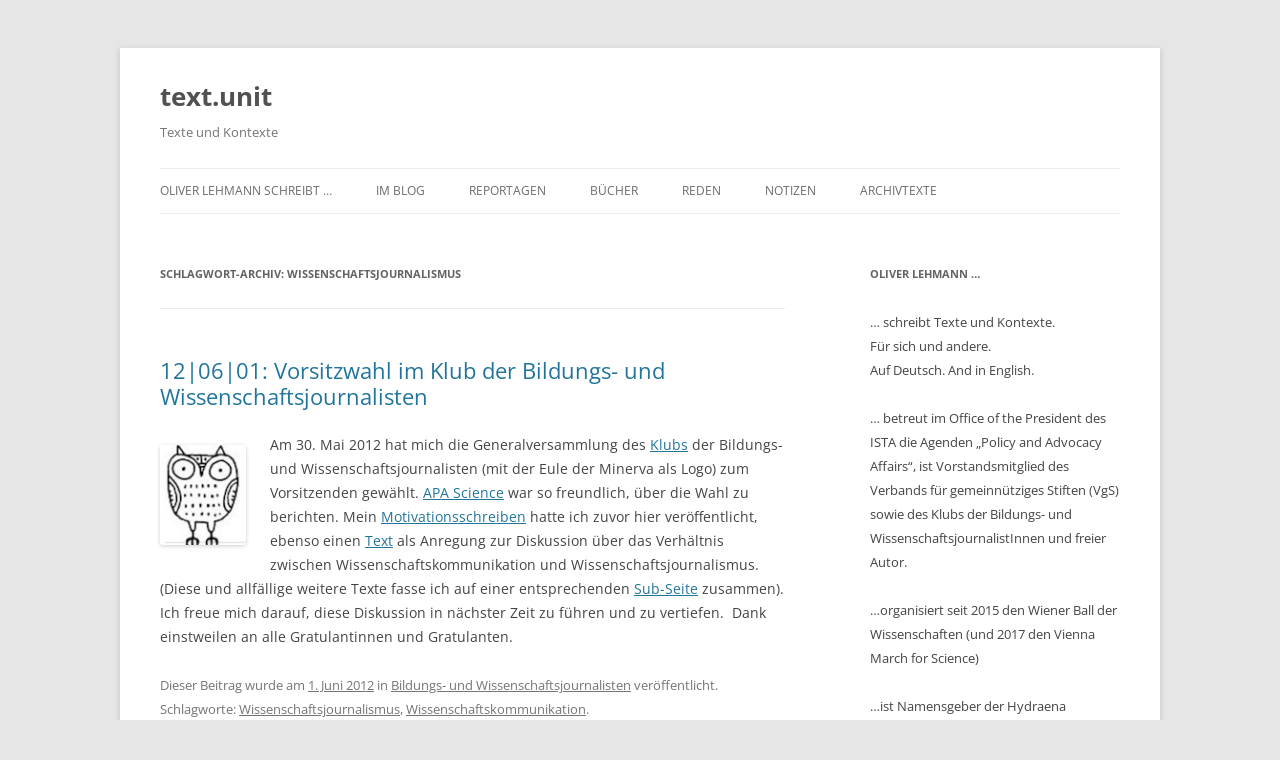

--- FILE ---
content_type: text/html; charset=UTF-8
request_url: http://www.oliverlehmann.at/tag/wissenschaftsjournalismus/
body_size: 50842
content:
<!DOCTYPE html>
<html lang="de">
<head>
<meta charset="UTF-8" />
<meta name="viewport" content="width=device-width, initial-scale=1.0" />
<title>Wissenschaftsjournalismus | text.unit</title>
<link rel="profile" href="https://gmpg.org/xfn/11" />
<link rel="pingback" href="http://www.oliverlehmann.at/xmlrpc.php">

<!-- MapPress Easy Google Maps Version:2.95.3 (https://www.mappresspro.com) -->
<meta name='robots' content='max-image-preview:large' />
<link rel="alternate" type="application/rss+xml" title="text.unit &raquo; Feed" href="http://www.oliverlehmann.at/feed/" />
<link rel="alternate" type="application/rss+xml" title="text.unit &raquo; Kommentar-Feed" href="http://www.oliverlehmann.at/comments/feed/" />
<link rel="alternate" type="application/rss+xml" title="text.unit &raquo; Schlagwort-Feed zu Wissenschaftsjournalismus" href="http://www.oliverlehmann.at/tag/wissenschaftsjournalismus/feed/" />
		<!-- This site uses the Google Analytics by MonsterInsights plugin v9.11.0 - Using Analytics tracking - https://www.monsterinsights.com/ -->
							<script src="//www.googletagmanager.com/gtag/js?id=G-NMD70Y56NG"  data-cfasync="false" data-wpfc-render="false" type="text/javascript" async></script>
			<script data-cfasync="false" data-wpfc-render="false" type="text/javascript">
				var mi_version = '9.11.0';
				var mi_track_user = true;
				var mi_no_track_reason = '';
								var MonsterInsightsDefaultLocations = {"page_location":"http:\/\/www.oliverlehmann.at\/tag\/wissenschaftsjournalismus\/"};
								if ( typeof MonsterInsightsPrivacyGuardFilter === 'function' ) {
					var MonsterInsightsLocations = (typeof MonsterInsightsExcludeQuery === 'object') ? MonsterInsightsPrivacyGuardFilter( MonsterInsightsExcludeQuery ) : MonsterInsightsPrivacyGuardFilter( MonsterInsightsDefaultLocations );
				} else {
					var MonsterInsightsLocations = (typeof MonsterInsightsExcludeQuery === 'object') ? MonsterInsightsExcludeQuery : MonsterInsightsDefaultLocations;
				}

								var disableStrs = [
										'ga-disable-G-NMD70Y56NG',
									];

				/* Function to detect opted out users */
				function __gtagTrackerIsOptedOut() {
					for (var index = 0; index < disableStrs.length; index++) {
						if (document.cookie.indexOf(disableStrs[index] + '=true') > -1) {
							return true;
						}
					}

					return false;
				}

				/* Disable tracking if the opt-out cookie exists. */
				if (__gtagTrackerIsOptedOut()) {
					for (var index = 0; index < disableStrs.length; index++) {
						window[disableStrs[index]] = true;
					}
				}

				/* Opt-out function */
				function __gtagTrackerOptout() {
					for (var index = 0; index < disableStrs.length; index++) {
						document.cookie = disableStrs[index] + '=true; expires=Thu, 31 Dec 2099 23:59:59 UTC; path=/';
						window[disableStrs[index]] = true;
					}
				}

				if ('undefined' === typeof gaOptout) {
					function gaOptout() {
						__gtagTrackerOptout();
					}
				}
								window.dataLayer = window.dataLayer || [];

				window.MonsterInsightsDualTracker = {
					helpers: {},
					trackers: {},
				};
				if (mi_track_user) {
					function __gtagDataLayer() {
						dataLayer.push(arguments);
					}

					function __gtagTracker(type, name, parameters) {
						if (!parameters) {
							parameters = {};
						}

						if (parameters.send_to) {
							__gtagDataLayer.apply(null, arguments);
							return;
						}

						if (type === 'event') {
														parameters.send_to = monsterinsights_frontend.v4_id;
							var hookName = name;
							if (typeof parameters['event_category'] !== 'undefined') {
								hookName = parameters['event_category'] + ':' + name;
							}

							if (typeof MonsterInsightsDualTracker.trackers[hookName] !== 'undefined') {
								MonsterInsightsDualTracker.trackers[hookName](parameters);
							} else {
								__gtagDataLayer('event', name, parameters);
							}
							
						} else {
							__gtagDataLayer.apply(null, arguments);
						}
					}

					__gtagTracker('js', new Date());
					__gtagTracker('set', {
						'developer_id.dZGIzZG': true,
											});
					if ( MonsterInsightsLocations.page_location ) {
						__gtagTracker('set', MonsterInsightsLocations);
					}
										__gtagTracker('config', 'G-NMD70Y56NG', {"forceSSL":"true"} );
										window.gtag = __gtagTracker;										(function () {
						/* https://developers.google.com/analytics/devguides/collection/analyticsjs/ */
						/* ga and __gaTracker compatibility shim. */
						var noopfn = function () {
							return null;
						};
						var newtracker = function () {
							return new Tracker();
						};
						var Tracker = function () {
							return null;
						};
						var p = Tracker.prototype;
						p.get = noopfn;
						p.set = noopfn;
						p.send = function () {
							var args = Array.prototype.slice.call(arguments);
							args.unshift('send');
							__gaTracker.apply(null, args);
						};
						var __gaTracker = function () {
							var len = arguments.length;
							if (len === 0) {
								return;
							}
							var f = arguments[len - 1];
							if (typeof f !== 'object' || f === null || typeof f.hitCallback !== 'function') {
								if ('send' === arguments[0]) {
									var hitConverted, hitObject = false, action;
									if ('event' === arguments[1]) {
										if ('undefined' !== typeof arguments[3]) {
											hitObject = {
												'eventAction': arguments[3],
												'eventCategory': arguments[2],
												'eventLabel': arguments[4],
												'value': arguments[5] ? arguments[5] : 1,
											}
										}
									}
									if ('pageview' === arguments[1]) {
										if ('undefined' !== typeof arguments[2]) {
											hitObject = {
												'eventAction': 'page_view',
												'page_path': arguments[2],
											}
										}
									}
									if (typeof arguments[2] === 'object') {
										hitObject = arguments[2];
									}
									if (typeof arguments[5] === 'object') {
										Object.assign(hitObject, arguments[5]);
									}
									if ('undefined' !== typeof arguments[1].hitType) {
										hitObject = arguments[1];
										if ('pageview' === hitObject.hitType) {
											hitObject.eventAction = 'page_view';
										}
									}
									if (hitObject) {
										action = 'timing' === arguments[1].hitType ? 'timing_complete' : hitObject.eventAction;
										hitConverted = mapArgs(hitObject);
										__gtagTracker('event', action, hitConverted);
									}
								}
								return;
							}

							function mapArgs(args) {
								var arg, hit = {};
								var gaMap = {
									'eventCategory': 'event_category',
									'eventAction': 'event_action',
									'eventLabel': 'event_label',
									'eventValue': 'event_value',
									'nonInteraction': 'non_interaction',
									'timingCategory': 'event_category',
									'timingVar': 'name',
									'timingValue': 'value',
									'timingLabel': 'event_label',
									'page': 'page_path',
									'location': 'page_location',
									'title': 'page_title',
									'referrer' : 'page_referrer',
								};
								for (arg in args) {
																		if (!(!args.hasOwnProperty(arg) || !gaMap.hasOwnProperty(arg))) {
										hit[gaMap[arg]] = args[arg];
									} else {
										hit[arg] = args[arg];
									}
								}
								return hit;
							}

							try {
								f.hitCallback();
							} catch (ex) {
							}
						};
						__gaTracker.create = newtracker;
						__gaTracker.getByName = newtracker;
						__gaTracker.getAll = function () {
							return [];
						};
						__gaTracker.remove = noopfn;
						__gaTracker.loaded = true;
						window['__gaTracker'] = __gaTracker;
					})();
									} else {
										console.log("");
					(function () {
						function __gtagTracker() {
							return null;
						}

						window['__gtagTracker'] = __gtagTracker;
						window['gtag'] = __gtagTracker;
					})();
									}
			</script>
							<!-- / Google Analytics by MonsterInsights -->
		<style id='wp-img-auto-sizes-contain-inline-css' type='text/css'>
img:is([sizes=auto i],[sizes^="auto," i]){contain-intrinsic-size:3000px 1500px}
/*# sourceURL=wp-img-auto-sizes-contain-inline-css */
</style>
<style id='wp-emoji-styles-inline-css' type='text/css'>

	img.wp-smiley, img.emoji {
		display: inline !important;
		border: none !important;
		box-shadow: none !important;
		height: 1em !important;
		width: 1em !important;
		margin: 0 0.07em !important;
		vertical-align: -0.1em !important;
		background: none !important;
		padding: 0 !important;
	}
/*# sourceURL=wp-emoji-styles-inline-css */
</style>
<link rel='stylesheet' id='wp-block-library-css' href='http://www.oliverlehmann.at/wp-includes/css/dist/block-library/style.min.css?ver=6.9' type='text/css' media='all' />
<style id='global-styles-inline-css' type='text/css'>
:root{--wp--preset--aspect-ratio--square: 1;--wp--preset--aspect-ratio--4-3: 4/3;--wp--preset--aspect-ratio--3-4: 3/4;--wp--preset--aspect-ratio--3-2: 3/2;--wp--preset--aspect-ratio--2-3: 2/3;--wp--preset--aspect-ratio--16-9: 16/9;--wp--preset--aspect-ratio--9-16: 9/16;--wp--preset--color--black: #000000;--wp--preset--color--cyan-bluish-gray: #abb8c3;--wp--preset--color--white: #fff;--wp--preset--color--pale-pink: #f78da7;--wp--preset--color--vivid-red: #cf2e2e;--wp--preset--color--luminous-vivid-orange: #ff6900;--wp--preset--color--luminous-vivid-amber: #fcb900;--wp--preset--color--light-green-cyan: #7bdcb5;--wp--preset--color--vivid-green-cyan: #00d084;--wp--preset--color--pale-cyan-blue: #8ed1fc;--wp--preset--color--vivid-cyan-blue: #0693e3;--wp--preset--color--vivid-purple: #9b51e0;--wp--preset--color--blue: #21759b;--wp--preset--color--dark-gray: #444;--wp--preset--color--medium-gray: #9f9f9f;--wp--preset--color--light-gray: #e6e6e6;--wp--preset--gradient--vivid-cyan-blue-to-vivid-purple: linear-gradient(135deg,rgb(6,147,227) 0%,rgb(155,81,224) 100%);--wp--preset--gradient--light-green-cyan-to-vivid-green-cyan: linear-gradient(135deg,rgb(122,220,180) 0%,rgb(0,208,130) 100%);--wp--preset--gradient--luminous-vivid-amber-to-luminous-vivid-orange: linear-gradient(135deg,rgb(252,185,0) 0%,rgb(255,105,0) 100%);--wp--preset--gradient--luminous-vivid-orange-to-vivid-red: linear-gradient(135deg,rgb(255,105,0) 0%,rgb(207,46,46) 100%);--wp--preset--gradient--very-light-gray-to-cyan-bluish-gray: linear-gradient(135deg,rgb(238,238,238) 0%,rgb(169,184,195) 100%);--wp--preset--gradient--cool-to-warm-spectrum: linear-gradient(135deg,rgb(74,234,220) 0%,rgb(151,120,209) 20%,rgb(207,42,186) 40%,rgb(238,44,130) 60%,rgb(251,105,98) 80%,rgb(254,248,76) 100%);--wp--preset--gradient--blush-light-purple: linear-gradient(135deg,rgb(255,206,236) 0%,rgb(152,150,240) 100%);--wp--preset--gradient--blush-bordeaux: linear-gradient(135deg,rgb(254,205,165) 0%,rgb(254,45,45) 50%,rgb(107,0,62) 100%);--wp--preset--gradient--luminous-dusk: linear-gradient(135deg,rgb(255,203,112) 0%,rgb(199,81,192) 50%,rgb(65,88,208) 100%);--wp--preset--gradient--pale-ocean: linear-gradient(135deg,rgb(255,245,203) 0%,rgb(182,227,212) 50%,rgb(51,167,181) 100%);--wp--preset--gradient--electric-grass: linear-gradient(135deg,rgb(202,248,128) 0%,rgb(113,206,126) 100%);--wp--preset--gradient--midnight: linear-gradient(135deg,rgb(2,3,129) 0%,rgb(40,116,252) 100%);--wp--preset--font-size--small: 13px;--wp--preset--font-size--medium: 20px;--wp--preset--font-size--large: 36px;--wp--preset--font-size--x-large: 42px;--wp--preset--spacing--20: 0.44rem;--wp--preset--spacing--30: 0.67rem;--wp--preset--spacing--40: 1rem;--wp--preset--spacing--50: 1.5rem;--wp--preset--spacing--60: 2.25rem;--wp--preset--spacing--70: 3.38rem;--wp--preset--spacing--80: 5.06rem;--wp--preset--shadow--natural: 6px 6px 9px rgba(0, 0, 0, 0.2);--wp--preset--shadow--deep: 12px 12px 50px rgba(0, 0, 0, 0.4);--wp--preset--shadow--sharp: 6px 6px 0px rgba(0, 0, 0, 0.2);--wp--preset--shadow--outlined: 6px 6px 0px -3px rgb(255, 255, 255), 6px 6px rgb(0, 0, 0);--wp--preset--shadow--crisp: 6px 6px 0px rgb(0, 0, 0);}:where(.is-layout-flex){gap: 0.5em;}:where(.is-layout-grid){gap: 0.5em;}body .is-layout-flex{display: flex;}.is-layout-flex{flex-wrap: wrap;align-items: center;}.is-layout-flex > :is(*, div){margin: 0;}body .is-layout-grid{display: grid;}.is-layout-grid > :is(*, div){margin: 0;}:where(.wp-block-columns.is-layout-flex){gap: 2em;}:where(.wp-block-columns.is-layout-grid){gap: 2em;}:where(.wp-block-post-template.is-layout-flex){gap: 1.25em;}:where(.wp-block-post-template.is-layout-grid){gap: 1.25em;}.has-black-color{color: var(--wp--preset--color--black) !important;}.has-cyan-bluish-gray-color{color: var(--wp--preset--color--cyan-bluish-gray) !important;}.has-white-color{color: var(--wp--preset--color--white) !important;}.has-pale-pink-color{color: var(--wp--preset--color--pale-pink) !important;}.has-vivid-red-color{color: var(--wp--preset--color--vivid-red) !important;}.has-luminous-vivid-orange-color{color: var(--wp--preset--color--luminous-vivid-orange) !important;}.has-luminous-vivid-amber-color{color: var(--wp--preset--color--luminous-vivid-amber) !important;}.has-light-green-cyan-color{color: var(--wp--preset--color--light-green-cyan) !important;}.has-vivid-green-cyan-color{color: var(--wp--preset--color--vivid-green-cyan) !important;}.has-pale-cyan-blue-color{color: var(--wp--preset--color--pale-cyan-blue) !important;}.has-vivid-cyan-blue-color{color: var(--wp--preset--color--vivid-cyan-blue) !important;}.has-vivid-purple-color{color: var(--wp--preset--color--vivid-purple) !important;}.has-black-background-color{background-color: var(--wp--preset--color--black) !important;}.has-cyan-bluish-gray-background-color{background-color: var(--wp--preset--color--cyan-bluish-gray) !important;}.has-white-background-color{background-color: var(--wp--preset--color--white) !important;}.has-pale-pink-background-color{background-color: var(--wp--preset--color--pale-pink) !important;}.has-vivid-red-background-color{background-color: var(--wp--preset--color--vivid-red) !important;}.has-luminous-vivid-orange-background-color{background-color: var(--wp--preset--color--luminous-vivid-orange) !important;}.has-luminous-vivid-amber-background-color{background-color: var(--wp--preset--color--luminous-vivid-amber) !important;}.has-light-green-cyan-background-color{background-color: var(--wp--preset--color--light-green-cyan) !important;}.has-vivid-green-cyan-background-color{background-color: var(--wp--preset--color--vivid-green-cyan) !important;}.has-pale-cyan-blue-background-color{background-color: var(--wp--preset--color--pale-cyan-blue) !important;}.has-vivid-cyan-blue-background-color{background-color: var(--wp--preset--color--vivid-cyan-blue) !important;}.has-vivid-purple-background-color{background-color: var(--wp--preset--color--vivid-purple) !important;}.has-black-border-color{border-color: var(--wp--preset--color--black) !important;}.has-cyan-bluish-gray-border-color{border-color: var(--wp--preset--color--cyan-bluish-gray) !important;}.has-white-border-color{border-color: var(--wp--preset--color--white) !important;}.has-pale-pink-border-color{border-color: var(--wp--preset--color--pale-pink) !important;}.has-vivid-red-border-color{border-color: var(--wp--preset--color--vivid-red) !important;}.has-luminous-vivid-orange-border-color{border-color: var(--wp--preset--color--luminous-vivid-orange) !important;}.has-luminous-vivid-amber-border-color{border-color: var(--wp--preset--color--luminous-vivid-amber) !important;}.has-light-green-cyan-border-color{border-color: var(--wp--preset--color--light-green-cyan) !important;}.has-vivid-green-cyan-border-color{border-color: var(--wp--preset--color--vivid-green-cyan) !important;}.has-pale-cyan-blue-border-color{border-color: var(--wp--preset--color--pale-cyan-blue) !important;}.has-vivid-cyan-blue-border-color{border-color: var(--wp--preset--color--vivid-cyan-blue) !important;}.has-vivid-purple-border-color{border-color: var(--wp--preset--color--vivid-purple) !important;}.has-vivid-cyan-blue-to-vivid-purple-gradient-background{background: var(--wp--preset--gradient--vivid-cyan-blue-to-vivid-purple) !important;}.has-light-green-cyan-to-vivid-green-cyan-gradient-background{background: var(--wp--preset--gradient--light-green-cyan-to-vivid-green-cyan) !important;}.has-luminous-vivid-amber-to-luminous-vivid-orange-gradient-background{background: var(--wp--preset--gradient--luminous-vivid-amber-to-luminous-vivid-orange) !important;}.has-luminous-vivid-orange-to-vivid-red-gradient-background{background: var(--wp--preset--gradient--luminous-vivid-orange-to-vivid-red) !important;}.has-very-light-gray-to-cyan-bluish-gray-gradient-background{background: var(--wp--preset--gradient--very-light-gray-to-cyan-bluish-gray) !important;}.has-cool-to-warm-spectrum-gradient-background{background: var(--wp--preset--gradient--cool-to-warm-spectrum) !important;}.has-blush-light-purple-gradient-background{background: var(--wp--preset--gradient--blush-light-purple) !important;}.has-blush-bordeaux-gradient-background{background: var(--wp--preset--gradient--blush-bordeaux) !important;}.has-luminous-dusk-gradient-background{background: var(--wp--preset--gradient--luminous-dusk) !important;}.has-pale-ocean-gradient-background{background: var(--wp--preset--gradient--pale-ocean) !important;}.has-electric-grass-gradient-background{background: var(--wp--preset--gradient--electric-grass) !important;}.has-midnight-gradient-background{background: var(--wp--preset--gradient--midnight) !important;}.has-small-font-size{font-size: var(--wp--preset--font-size--small) !important;}.has-medium-font-size{font-size: var(--wp--preset--font-size--medium) !important;}.has-large-font-size{font-size: var(--wp--preset--font-size--large) !important;}.has-x-large-font-size{font-size: var(--wp--preset--font-size--x-large) !important;}
/*# sourceURL=global-styles-inline-css */
</style>

<style id='classic-theme-styles-inline-css' type='text/css'>
/*! This file is auto-generated */
.wp-block-button__link{color:#fff;background-color:#32373c;border-radius:9999px;box-shadow:none;text-decoration:none;padding:calc(.667em + 2px) calc(1.333em + 2px);font-size:1.125em}.wp-block-file__button{background:#32373c;color:#fff;text-decoration:none}
/*# sourceURL=/wp-includes/css/classic-themes.min.css */
</style>
<link rel='stylesheet' id='mappress-leaflet-css' href='http://www.oliverlehmann.at/wp-content/plugins/mappress-google-maps-for-wordpress/lib/leaflet/leaflet.css?ver=1.7.1' type='text/css' media='all' />
<link rel='stylesheet' id='mappress-css' href='http://www.oliverlehmann.at/wp-content/plugins/mappress-google-maps-for-wordpress/css/mappress.css?ver=2.95.3' type='text/css' media='all' />
<link rel='stylesheet' id='bwg_fonts-css' href='http://www.oliverlehmann.at/wp-content/plugins/photo-gallery/css/bwg-fonts/fonts.css?ver=0.0.1' type='text/css' media='all' />
<link rel='stylesheet' id='sumoselect-css' href='http://www.oliverlehmann.at/wp-content/plugins/photo-gallery/css/sumoselect.min.css?ver=3.4.6' type='text/css' media='all' />
<link rel='stylesheet' id='mCustomScrollbar-css' href='http://www.oliverlehmann.at/wp-content/plugins/photo-gallery/css/jquery.mCustomScrollbar.min.css?ver=3.1.5' type='text/css' media='all' />
<link rel='stylesheet' id='bwg_googlefonts-css' href='https://fonts.googleapis.com/css?family=Ubuntu&#038;subset=greek,latin,greek-ext,vietnamese,cyrillic-ext,latin-ext,cyrillic' type='text/css' media='all' />
<link rel='stylesheet' id='bwg_frontend-css' href='http://www.oliverlehmann.at/wp-content/plugins/photo-gallery/css/styles.min.css?ver=1.8.35' type='text/css' media='all' />
<link rel='stylesheet' id='twentytwelve-fonts-css' href='http://www.oliverlehmann.at/wp-content/themes/twentytwelve/fonts/font-open-sans.css?ver=20230328' type='text/css' media='all' />
<link rel='stylesheet' id='twentytwelve-style-css' href='http://www.oliverlehmann.at/wp-content/themes/twentytwelve/style.css?ver=20251202' type='text/css' media='all' />
<link rel='stylesheet' id='twentytwelve-block-style-css' href='http://www.oliverlehmann.at/wp-content/themes/twentytwelve/css/blocks.css?ver=20251031' type='text/css' media='all' />
<script type="text/javascript" src="http://www.oliverlehmann.at/wp-content/plugins/google-analytics-for-wordpress/assets/js/frontend-gtag.min.js?ver=9.11.0" id="monsterinsights-frontend-script-js" async="async" data-wp-strategy="async"></script>
<script data-cfasync="false" data-wpfc-render="false" type="text/javascript" id='monsterinsights-frontend-script-js-extra'>/* <![CDATA[ */
var monsterinsights_frontend = {"js_events_tracking":"true","download_extensions":"doc,pdf,ppt,zip,xls,docx,pptx,xlsx","inbound_paths":"[]","home_url":"http:\/\/www.oliverlehmann.at","hash_tracking":"false","v4_id":"G-NMD70Y56NG"};/* ]]> */
</script>
<script type="text/javascript" src="http://www.oliverlehmann.at/wp-includes/js/jquery/jquery.min.js?ver=3.7.1" id="jquery-core-js"></script>
<script type="text/javascript" src="http://www.oliverlehmann.at/wp-includes/js/jquery/jquery-migrate.min.js?ver=3.4.1" id="jquery-migrate-js"></script>
<script type="text/javascript" src="http://www.oliverlehmann.at/wp-content/plugins/photo-gallery/js/jquery.sumoselect.min.js?ver=3.4.6" id="sumoselect-js"></script>
<script type="text/javascript" src="http://www.oliverlehmann.at/wp-content/plugins/photo-gallery/js/tocca.min.js?ver=2.0.9" id="bwg_mobile-js"></script>
<script type="text/javascript" src="http://www.oliverlehmann.at/wp-content/plugins/photo-gallery/js/jquery.mCustomScrollbar.concat.min.js?ver=3.1.5" id="mCustomScrollbar-js"></script>
<script type="text/javascript" src="http://www.oliverlehmann.at/wp-content/plugins/photo-gallery/js/jquery.fullscreen.min.js?ver=0.6.0" id="jquery-fullscreen-js"></script>
<script type="text/javascript" id="bwg_frontend-js-extra">
/* <![CDATA[ */
var bwg_objectsL10n = {"bwg_field_required":"Feld ist erforderlich.","bwg_mail_validation":"Dies ist keine g\u00fcltige E-Mail-Adresse.","bwg_search_result":"Es gibt keine Bilder, die deiner Suche entsprechen.","bwg_select_tag":"Select Tag","bwg_order_by":"Order By","bwg_search":"Suchen","bwg_show_ecommerce":"Show Ecommerce","bwg_hide_ecommerce":"Hide Ecommerce","bwg_show_comments":"Kommentare anzeigen","bwg_hide_comments":"Kommentare ausblenden","bwg_restore":"Wiederherstellen","bwg_maximize":"Maximieren","bwg_fullscreen":"Vollbild","bwg_exit_fullscreen":"Vollbild verlassen","bwg_search_tag":"SEARCH...","bwg_tag_no_match":"No tags found","bwg_all_tags_selected":"All tags selected","bwg_tags_selected":"tags selected","play":"Wiedergeben","pause":"Pause","is_pro":"","bwg_play":"Wiedergeben","bwg_pause":"Pause","bwg_hide_info":"Info ausblenden","bwg_show_info":"Info anzeigen","bwg_hide_rating":"Hide rating","bwg_show_rating":"Show rating","ok":"Ok","cancel":"Cancel","select_all":"Select all","lazy_load":"0","lazy_loader":"http://www.oliverlehmann.at/wp-content/plugins/photo-gallery/images/ajax_loader.png","front_ajax":"0","bwg_tag_see_all":"see all tags","bwg_tag_see_less":"see less tags"};
//# sourceURL=bwg_frontend-js-extra
/* ]]> */
</script>
<script type="text/javascript" src="http://www.oliverlehmann.at/wp-content/plugins/photo-gallery/js/scripts.min.js?ver=1.8.35" id="bwg_frontend-js"></script>
<script type="text/javascript" src="http://www.oliverlehmann.at/wp-content/themes/twentytwelve/js/navigation.js?ver=20250303" id="twentytwelve-navigation-js" defer="defer" data-wp-strategy="defer"></script>
<link rel="https://api.w.org/" href="http://www.oliverlehmann.at/wp-json/" /><link rel="alternate" title="JSON" type="application/json" href="http://www.oliverlehmann.at/wp-json/wp/v2/tags/93" /><link rel="EditURI" type="application/rsd+xml" title="RSD" href="http://www.oliverlehmann.at/xmlrpc.php?rsd" />
<meta name="generator" content="WordPress 6.9" />
</head>

<body class="archive tag tag-wissenschaftsjournalismus tag-93 wp-embed-responsive wp-theme-twentytwelve custom-font-enabled single-author">
<div id="page" class="hfeed site">
	<a class="screen-reader-text skip-link" href="#content">Zum Inhalt springen</a>
	<header id="masthead" class="site-header">
		<hgroup>
							<h1 class="site-title"><a href="http://www.oliverlehmann.at/" rel="home" >text.unit</a></h1>
								<h2 class="site-description">Texte und Kontexte</h2>
					</hgroup>

		<nav id="site-navigation" class="main-navigation">
			<button class="menu-toggle">Menü</button>
			<div class="menu-text-unit-container"><ul id="menu-text-unit" class="nav-menu"><li id="menu-item-61" class="menu-item menu-item-type-post_type menu-item-object-page menu-item-home menu-item-61"><a href="http://www.oliverlehmann.at/">Oliver Lehmann schreibt …</a></li>
<li id="menu-item-546" class="menu-item menu-item-type-post_type menu-item-object-page current_page_parent menu-item-546"><a href="http://www.oliverlehmann.at/der-blog/">im Blog</a></li>
<li id="menu-item-64" class="menu-item menu-item-type-post_type menu-item-object-page menu-item-64"><a href="http://www.oliverlehmann.at/reportagen/">Reportagen</a></li>
<li id="menu-item-76" class="menu-item menu-item-type-post_type menu-item-object-page menu-item-76"><a href="http://www.oliverlehmann.at/bucher/">Bücher</a></li>
<li id="menu-item-88" class="menu-item menu-item-type-post_type menu-item-object-page menu-item-88"><a href="http://www.oliverlehmann.at/moderationen/">Reden</a></li>
<li id="menu-item-92" class="menu-item menu-item-type-post_type menu-item-object-page menu-item-has-children menu-item-92"><a href="http://www.oliverlehmann.at/notizen/">Notizen</a>
<ul class="sub-menu">
	<li id="menu-item-6111" class="menu-item menu-item-type-post_type menu-item-object-page menu-item-6111"><a href="http://www.oliverlehmann.at/notizen/klappentext-biographie/">Klappentext: Biographie</a></li>
	<li id="menu-item-6112" class="menu-item menu-item-type-post_type menu-item-object-page menu-item-6112"><a href="http://www.oliverlehmann.at/notizen/blurb-cv/">Blurb: CV</a></li>
	<li id="menu-item-6140" class="menu-item menu-item-type-post_type menu-item-object-page menu-item-6140"><a href="http://www.oliverlehmann.at/portraets/">Porträts</a></li>
	<li id="menu-item-6113" class="menu-item menu-item-type-post_type menu-item-object-page menu-item-6113"><a href="http://www.oliverlehmann.at/notizen/music/">Music</a></li>
</ul>
</li>
<li id="menu-item-925" class="menu-item menu-item-type-post_type menu-item-object-page menu-item-925"><a href="http://www.oliverlehmann.at/archivtexte/">Archivtexte</a></li>
</ul></div>		</nav><!-- #site-navigation -->

			</header><!-- #masthead -->

	<div id="main" class="wrapper">

	<section id="primary" class="site-content">
		<div id="content" role="main">

					<header class="archive-header">
				<h1 class="archive-title">
				Schlagwort-Archiv: <span>Wissenschaftsjournalismus</span>				</h1>

						</header><!-- .archive-header -->

			
	<article id="post-1651" class="post-1651 post type-post status-publish format-standard hentry category-klub-der-bildungs-und-wissenschaftsjournalisten tag-wissenschaftsjournalismus tag-wissenschaftskommunikation">
				<header class="entry-header">
			
						<h1 class="entry-title">
				<a href="http://www.oliverlehmann.at/2012/06/120601-vorsitzwahl-im-klub-der-bildungs-und-wissenschaftsjournalisten/" rel="bookmark">12|06|01: Vorsitzwahl im Klub der Bildungs- und Wissenschaftsjournalisten</a>
			</h1>
								</header><!-- .entry-header -->

				<div class="entry-content">
			<p><a href="http://www.oliverlehmann.at/wp-content/uploads/2012/06/WissKlubEule.jpg"><img decoding="async" class="alignleft  wp-image-1654" title="WissKlubEule" src="http://www.oliverlehmann.at/wp-content/uploads/2012/06/WissKlubEule.jpg" alt="" width="86" height="101" /></a>Am 30. Mai 2012 hat mich die Generalversammlung des <a href="http://www.wissenschaftsjournalisten.at/" target="_blank">Klubs</a> der Bildungs- und Wissenschaftsjournalisten (mit der Eule der Minerva als Logo) zum Vorsitzenden gewählt. <a href="http://science.apa.at/ApaScience/kultur_und_gesellschaft/detail?ch=weitere&amp;key=SCI_20120531_SCI3935135168074040">APA Science</a> war so freundlich, über die Wahl zu berichten. Mein <a title="12|05|24: Warum ich kandidiere" href="http://www.oliverlehmann.at/notizen/120524-warum-ich-kandidiere/">Motivationsschreiben</a> hatte ich zuvor hier veröffentlicht, ebenso einen <a title="12|05|25: Fairness, Offenheit, Achtung" href="http://www.oliverlehmann.at/notizen/fairness-offenheit-achtung/">Text</a> als Anregung zur Diskussion über das Verhältnis zwischen Wissenschaftskommunikation und Wissenschaftsjournalismus. (Diese und allfällige weitere Texte fasse ich auf einer entsprechenden <a title="Klub der Bildungs- und Wissenschaftsjournalisten" href="http://www.oliverlehmann.at/notizen/klub-der-bildungs-und-wissenschaftsjournalisten/">Sub-Seite</a> zusammen). Ich freue mich darauf, diese Diskussion in nächster Zeit zu führen und zu vertiefen.  Dank einstweilen an alle Gratulantinnen und Gratulanten.</p>
					</div><!-- .entry-content -->
		
		<footer class="entry-meta">
			Dieser Beitrag wurde am <a href="http://www.oliverlehmann.at/2012/06/120601-vorsitzwahl-im-klub-der-bildungs-und-wissenschaftsjournalisten/" title="14:28" rel="bookmark"><time class="entry-date" datetime="2012-06-01T14:28:36+02:00">1. Juni 2012</time></a><span class="by-author"> von <span class="author vcard"><a class="url fn n" href="http://www.oliverlehmann.at/author/admin/" title="Alle Beiträge von OL anzeigen" rel="author">OL</a></span></span> in <a href="http://www.oliverlehmann.at/category/klub-der-bildungs-und-wissenschaftsjournalisten/" rel="category tag">Bildungs- und Wissenschaftsjournalisten</a> veröffentlicht. Schlagworte: <a href="http://www.oliverlehmann.at/tag/wissenschaftsjournalismus/" rel="tag">Wissenschaftsjournalismus</a>, <a href="http://www.oliverlehmann.at/tag/wissenschaftskommunikation/" rel="tag">Wissenschaftskommunikation</a>.								</footer><!-- .entry-meta -->
	</article><!-- #post -->

		
		</div><!-- #content -->
	</section><!-- #primary -->


			<div id="secondary" class="widget-area" role="complementary">
			<aside id="text-4" class="widget widget_text"><h3 class="widget-title">Oliver Lehmann …</h3>			<div class="textwidget"><p>… schreibt Texte und Kontexte.<br />
Für sich und andere.<br />
Auf Deutsch. And in English.</p>
<p>… betreut im Office of the President des ISTA die Agenden &#8222;Policy and Advocacy Affairs&#8220;, ist Vorstandsmitglied des Verbands für gemeinnütziges Stiften (VgS) sowie des Klubs der Bildungs- und WissenschaftsjournalistInnen und freier Autor.</p>
<p>&#8230;organisiert seit 2015 den Wiener Ball der Wissenschaften (und 2017 den Vienna March for Science)</p>
<p>…ist Namensgeber der Hydraena oliverlehmanni, einem Zwergwasserkäfer mit Vorkommen in der Provinz Fujian (China)</p>
</div>
		</aside><aside id="text-3" class="widget widget_text"><h3 class="widget-title">Kontakt | contact</h3>			<div class="textwidget"><p>Mail: text.unit@oliverlehmann.at</p>
</div>
		</aside><aside id="search-2" class="widget widget_search"><form role="search" method="get" id="searchform" class="searchform" action="http://www.oliverlehmann.at/">
				<div>
					<label class="screen-reader-text" for="s">Suche nach:</label>
					<input type="text" value="" name="s" id="s" />
					<input type="submit" id="searchsubmit" value="Suchen" />
				</div>
			</form></aside><aside id="linkcat-2" class="widget widget_links"><h3 class="widget-title">Blogroll</h3>
	<ul class='xoxo blogroll'>
<li><a href="http://www.ista.ac.at" title="Institute of Science and Technology Austria" target="_blank">ISTA</a></li>
<li><a href="http://www.wissenschaftsjournalisten.at">Klub der Bildungs- und WissenschaftsjournalistInnen</a></li>
<li><a href="https://www.stiften.at/der-verband/">Verband für gemeinnütziges Stiften (VgS)</a></li>
<li><a href="http://www.wissenschaftsball.at">Wiener Ball der Wissenschaften</a></li>

	</ul>
</aside>

		<aside id="recent-posts-2" class="widget widget_recent_entries">
		<h3 class="widget-title">Letzte Artikel | recent articles</h3>
		<ul>
											<li>
					<a href="http://www.oliverlehmann.at/2026/02/260124-was-uns-major-tom-zu-sagen-hat/">26|01|24: Was uns Major Tom zu sagen hat</a>
									</li>
											<li>
					<a href="http://www.oliverlehmann.at/2026/02/lecscicom-26/">26|01|23: Ist mehr Kommunikation unbedingt besser?</a>
									</li>
											<li>
					<a href="http://www.oliverlehmann.at/2025/11/carols-2025/">25|11|07: Other X-Mas Carols 2025</a>
									</li>
											<li>
					<a href="http://www.oliverlehmann.at/2025/10/250907-die-transhumanz/">25|09|07: Die Transhumanz</a>
									</li>
											<li>
					<a href="http://www.oliverlehmann.at/2025/08/250831-der-bildermacher/">25|08|31: Der Bildermacher</a>
									</li>
					</ul>

		</aside><aside id="categories-2" class="widget widget_categories"><h3 class="widget-title">Kategorien | categories</h3><form action="http://www.oliverlehmann.at" method="get"><label class="screen-reader-text" for="cat">Kategorien | categories</label><select  name='cat' id='cat' class='postform'>
	<option value='-1'>Kategorie auswählen</option>
	<option class="level-0" value="70">Academia</option>
	<option class="level-0" value="1">Allgemein | miscellaneous</option>
	<option class="level-0" value="48">Archiv | archive</option>
	<option class="level-0" value="37">Audio / Video</option>
	<option class="level-0" value="92">Bildungs- und Wissenschaftsjournalisten</option>
	<option class="level-0" value="19">Bücher | books</option>
	<option class="level-0" value="20">English</option>
	<option class="level-0" value="35">Karten | maps</option>
	<option class="level-0" value="126">Lesenswerte Sätze | Worthy quotes</option>
	<option class="level-0" value="172">Mixed tape</option>
	<option class="level-0" value="11">Moderator | presenter</option>
	<option class="level-0" value="12">Notizen | notes</option>
	<option class="level-0" value="9">Reportagen | articles</option>
	<option class="level-0" value="10">Rezensionen | reviews</option>
	<option class="level-0" value="13">Universum Magazin</option>
	<option class="level-0" value="183">Wissenschaftsball</option>
	<option class="level-0" value="136">Wissenschaftskommunikation | science com</option>
</select>
</form><script type="text/javascript">
/* <![CDATA[ */

( ( dropdownId ) => {
	const dropdown = document.getElementById( dropdownId );
	function onSelectChange() {
		setTimeout( () => {
			if ( 'escape' === dropdown.dataset.lastkey ) {
				return;
			}
			if ( dropdown.value && parseInt( dropdown.value ) > 0 && dropdown instanceof HTMLSelectElement ) {
				dropdown.parentElement.submit();
			}
		}, 250 );
	}
	function onKeyUp( event ) {
		if ( 'Escape' === event.key ) {
			dropdown.dataset.lastkey = 'escape';
		} else {
			delete dropdown.dataset.lastkey;
		}
	}
	function onClick() {
		delete dropdown.dataset.lastkey;
	}
	dropdown.addEventListener( 'keyup', onKeyUp );
	dropdown.addEventListener( 'click', onClick );
	dropdown.addEventListener( 'change', onSelectChange );
})( "cat" );

//# sourceURL=WP_Widget_Categories%3A%3Awidget
/* ]]> */
</script>
</aside><aside id="archives-2" class="widget widget_archive"><h3 class="widget-title">Archiv | archive</h3>		<label class="screen-reader-text" for="archives-dropdown-2">Archiv | archive</label>
		<select id="archives-dropdown-2" name="archive-dropdown">
			
			<option value="">Monat auswählen</option>
				<option value='http://www.oliverlehmann.at/2026/02/'> Februar 2026 </option>
	<option value='http://www.oliverlehmann.at/2025/11/'> November 2025 </option>
	<option value='http://www.oliverlehmann.at/2025/10/'> Oktober 2025 </option>
	<option value='http://www.oliverlehmann.at/2025/08/'> August 2025 </option>
	<option value='http://www.oliverlehmann.at/2025/05/'> Mai 2025 </option>
	<option value='http://www.oliverlehmann.at/2025/01/'> Januar 2025 </option>
	<option value='http://www.oliverlehmann.at/2024/11/'> November 2024 </option>
	<option value='http://www.oliverlehmann.at/2024/08/'> August 2024 </option>
	<option value='http://www.oliverlehmann.at/2024/02/'> Februar 2024 </option>
	<option value='http://www.oliverlehmann.at/2023/12/'> Dezember 2023 </option>
	<option value='http://www.oliverlehmann.at/2023/10/'> Oktober 2023 </option>
	<option value='http://www.oliverlehmann.at/2023/07/'> Juli 2023 </option>
	<option value='http://www.oliverlehmann.at/2023/04/'> April 2023 </option>
	<option value='http://www.oliverlehmann.at/2023/03/'> März 2023 </option>
	<option value='http://www.oliverlehmann.at/2023/02/'> Februar 2023 </option>
	<option value='http://www.oliverlehmann.at/2023/01/'> Januar 2023 </option>
	<option value='http://www.oliverlehmann.at/2022/11/'> November 2022 </option>
	<option value='http://www.oliverlehmann.at/2022/08/'> August 2022 </option>
	<option value='http://www.oliverlehmann.at/2022/07/'> Juli 2022 </option>
	<option value='http://www.oliverlehmann.at/2022/06/'> Juni 2022 </option>
	<option value='http://www.oliverlehmann.at/2022/03/'> März 2022 </option>
	<option value='http://www.oliverlehmann.at/2021/11/'> November 2021 </option>
	<option value='http://www.oliverlehmann.at/2021/07/'> Juli 2021 </option>
	<option value='http://www.oliverlehmann.at/2021/06/'> Juni 2021 </option>
	<option value='http://www.oliverlehmann.at/2021/02/'> Februar 2021 </option>
	<option value='http://www.oliverlehmann.at/2020/12/'> Dezember 2020 </option>
	<option value='http://www.oliverlehmann.at/2020/11/'> November 2020 </option>
	<option value='http://www.oliverlehmann.at/2020/05/'> Mai 2020 </option>
	<option value='http://www.oliverlehmann.at/2020/04/'> April 2020 </option>
	<option value='http://www.oliverlehmann.at/2020/03/'> März 2020 </option>
	<option value='http://www.oliverlehmann.at/2020/01/'> Januar 2020 </option>
	<option value='http://www.oliverlehmann.at/2019/12/'> Dezember 2019 </option>
	<option value='http://www.oliverlehmann.at/2019/11/'> November 2019 </option>
	<option value='http://www.oliverlehmann.at/2019/10/'> Oktober 2019 </option>
	<option value='http://www.oliverlehmann.at/2019/09/'> September 2019 </option>
	<option value='http://www.oliverlehmann.at/2019/08/'> August 2019 </option>
	<option value='http://www.oliverlehmann.at/2019/05/'> Mai 2019 </option>
	<option value='http://www.oliverlehmann.at/2019/04/'> April 2019 </option>
	<option value='http://www.oliverlehmann.at/2019/02/'> Februar 2019 </option>
	<option value='http://www.oliverlehmann.at/2019/01/'> Januar 2019 </option>
	<option value='http://www.oliverlehmann.at/2018/12/'> Dezember 2018 </option>
	<option value='http://www.oliverlehmann.at/2018/11/'> November 2018 </option>
	<option value='http://www.oliverlehmann.at/2018/09/'> September 2018 </option>
	<option value='http://www.oliverlehmann.at/2018/06/'> Juni 2018 </option>
	<option value='http://www.oliverlehmann.at/2018/05/'> Mai 2018 </option>
	<option value='http://www.oliverlehmann.at/2018/04/'> April 2018 </option>
	<option value='http://www.oliverlehmann.at/2018/03/'> März 2018 </option>
	<option value='http://www.oliverlehmann.at/2018/02/'> Februar 2018 </option>
	<option value='http://www.oliverlehmann.at/2017/12/'> Dezember 2017 </option>
	<option value='http://www.oliverlehmann.at/2017/11/'> November 2017 </option>
	<option value='http://www.oliverlehmann.at/2017/10/'> Oktober 2017 </option>
	<option value='http://www.oliverlehmann.at/2017/07/'> Juli 2017 </option>
	<option value='http://www.oliverlehmann.at/2017/06/'> Juni 2017 </option>
	<option value='http://www.oliverlehmann.at/2017/05/'> Mai 2017 </option>
	<option value='http://www.oliverlehmann.at/2017/04/'> April 2017 </option>
	<option value='http://www.oliverlehmann.at/2017/03/'> März 2017 </option>
	<option value='http://www.oliverlehmann.at/2017/02/'> Februar 2017 </option>
	<option value='http://www.oliverlehmann.at/2017/01/'> Januar 2017 </option>
	<option value='http://www.oliverlehmann.at/2016/11/'> November 2016 </option>
	<option value='http://www.oliverlehmann.at/2016/10/'> Oktober 2016 </option>
	<option value='http://www.oliverlehmann.at/2016/08/'> August 2016 </option>
	<option value='http://www.oliverlehmann.at/2016/07/'> Juli 2016 </option>
	<option value='http://www.oliverlehmann.at/2016/06/'> Juni 2016 </option>
	<option value='http://www.oliverlehmann.at/2016/05/'> Mai 2016 </option>
	<option value='http://www.oliverlehmann.at/2016/04/'> April 2016 </option>
	<option value='http://www.oliverlehmann.at/2016/03/'> März 2016 </option>
	<option value='http://www.oliverlehmann.at/2016/02/'> Februar 2016 </option>
	<option value='http://www.oliverlehmann.at/2016/01/'> Januar 2016 </option>
	<option value='http://www.oliverlehmann.at/2015/11/'> November 2015 </option>
	<option value='http://www.oliverlehmann.at/2015/10/'> Oktober 2015 </option>
	<option value='http://www.oliverlehmann.at/2015/09/'> September 2015 </option>
	<option value='http://www.oliverlehmann.at/2015/07/'> Juli 2015 </option>
	<option value='http://www.oliverlehmann.at/2015/05/'> Mai 2015 </option>
	<option value='http://www.oliverlehmann.at/2015/04/'> April 2015 </option>
	<option value='http://www.oliverlehmann.at/2015/03/'> März 2015 </option>
	<option value='http://www.oliverlehmann.at/2015/02/'> Februar 2015 </option>
	<option value='http://www.oliverlehmann.at/2015/01/'> Januar 2015 </option>
	<option value='http://www.oliverlehmann.at/2014/11/'> November 2014 </option>
	<option value='http://www.oliverlehmann.at/2014/10/'> Oktober 2014 </option>
	<option value='http://www.oliverlehmann.at/2014/09/'> September 2014 </option>
	<option value='http://www.oliverlehmann.at/2014/08/'> August 2014 </option>
	<option value='http://www.oliverlehmann.at/2014/07/'> Juli 2014 </option>
	<option value='http://www.oliverlehmann.at/2014/06/'> Juni 2014 </option>
	<option value='http://www.oliverlehmann.at/2014/04/'> April 2014 </option>
	<option value='http://www.oliverlehmann.at/2014/03/'> März 2014 </option>
	<option value='http://www.oliverlehmann.at/2014/02/'> Februar 2014 </option>
	<option value='http://www.oliverlehmann.at/2014/01/'> Januar 2014 </option>
	<option value='http://www.oliverlehmann.at/2013/11/'> November 2013 </option>
	<option value='http://www.oliverlehmann.at/2013/09/'> September 2013 </option>
	<option value='http://www.oliverlehmann.at/2013/08/'> August 2013 </option>
	<option value='http://www.oliverlehmann.at/2013/07/'> Juli 2013 </option>
	<option value='http://www.oliverlehmann.at/2013/06/'> Juni 2013 </option>
	<option value='http://www.oliverlehmann.at/2013/05/'> Mai 2013 </option>
	<option value='http://www.oliverlehmann.at/2013/04/'> April 2013 </option>
	<option value='http://www.oliverlehmann.at/2013/03/'> März 2013 </option>
	<option value='http://www.oliverlehmann.at/2013/02/'> Februar 2013 </option>
	<option value='http://www.oliverlehmann.at/2013/01/'> Januar 2013 </option>
	<option value='http://www.oliverlehmann.at/2012/12/'> Dezember 2012 </option>
	<option value='http://www.oliverlehmann.at/2012/11/'> November 2012 </option>
	<option value='http://www.oliverlehmann.at/2012/10/'> Oktober 2012 </option>
	<option value='http://www.oliverlehmann.at/2012/09/'> September 2012 </option>
	<option value='http://www.oliverlehmann.at/2012/08/'> August 2012 </option>
	<option value='http://www.oliverlehmann.at/2012/07/'> Juli 2012 </option>
	<option value='http://www.oliverlehmann.at/2012/06/'> Juni 2012 </option>
	<option value='http://www.oliverlehmann.at/2012/05/'> Mai 2012 </option>
	<option value='http://www.oliverlehmann.at/2012/04/'> April 2012 </option>
	<option value='http://www.oliverlehmann.at/2012/03/'> März 2012 </option>
	<option value='http://www.oliverlehmann.at/2012/02/'> Februar 2012 </option>
	<option value='http://www.oliverlehmann.at/2012/01/'> Januar 2012 </option>
	<option value='http://www.oliverlehmann.at/2011/12/'> Dezember 2011 </option>
	<option value='http://www.oliverlehmann.at/2011/11/'> November 2011 </option>
	<option value='http://www.oliverlehmann.at/2011/10/'> Oktober 2011 </option>
	<option value='http://www.oliverlehmann.at/2011/09/'> September 2011 </option>
	<option value='http://www.oliverlehmann.at/2011/08/'> August 2011 </option>
	<option value='http://www.oliverlehmann.at/2011/07/'> Juli 2011 </option>
	<option value='http://www.oliverlehmann.at/2011/06/'> Juni 2011 </option>
	<option value='http://www.oliverlehmann.at/2011/05/'> Mai 2011 </option>
	<option value='http://www.oliverlehmann.at/2011/04/'> April 2011 </option>
	<option value='http://www.oliverlehmann.at/2011/03/'> März 2011 </option>

		</select>

			<script type="text/javascript">
/* <![CDATA[ */

( ( dropdownId ) => {
	const dropdown = document.getElementById( dropdownId );
	function onSelectChange() {
		setTimeout( () => {
			if ( 'escape' === dropdown.dataset.lastkey ) {
				return;
			}
			if ( dropdown.value ) {
				document.location.href = dropdown.value;
			}
		}, 250 );
	}
	function onKeyUp( event ) {
		if ( 'Escape' === event.key ) {
			dropdown.dataset.lastkey = 'escape';
		} else {
			delete dropdown.dataset.lastkey;
		}
	}
	function onClick() {
		delete dropdown.dataset.lastkey;
	}
	dropdown.addEventListener( 'keyup', onKeyUp );
	dropdown.addEventListener( 'click', onClick );
	dropdown.addEventListener( 'change', onSelectChange );
})( "archives-dropdown-2" );

//# sourceURL=WP_Widget_Archives%3A%3Awidget
/* ]]> */
</script>
</aside><aside id="meta-2" class="widget widget_meta"><h3 class="widget-title">Meta</h3>
		<ul>
						<li><a href="http://www.oliverlehmann.at/wp-login.php">Anmelden</a></li>
			<li><a href="http://www.oliverlehmann.at/feed/">Feed der Einträge</a></li>
			<li><a href="http://www.oliverlehmann.at/comments/feed/">Kommentar-Feed</a></li>

			<li><a href="https://de.wordpress.org/">WordPress.org</a></li>
		</ul>

		</aside><aside id="text-6" class="widget widget_text"><h3 class="widget-title">Urheberrecht und Impressum</h3>			<div class="textwidget"><p>Alle Inhalte dieser Homepage, insbesondere Texte, Fotografien und Grafiken, sind urheberrechtlich geschützt. Das Urheberrecht liegt, soweit nicht ausdrücklich anders gekennzeichnet, bei mir, Oliver Lehmann. Bitte kontaktieren Sie mich, falls Sie die Inhalte dieses Internetangebotes verwenden möchten. Sollten Sie urheberrechtliche Ansprüche auf irgendwelche Inhalte erheben, ersuche ich ebenfalls um Kontaktaufnahme unter text.unit@oliverlehmann.at.</p>
<p>IMPRESSUM</p>
<p>Oliver Lehmann<br />
Texte und Kontexte aller Art<br />
1050 Wien</p>
</div>
		</aside>		</div><!-- #secondary -->
		</div><!-- #main .wrapper -->
	<footer id="colophon" role="contentinfo">
		<div class="site-info">
									<a href="https://de.wordpress.org/" class="imprint" title="Eine semantische, persönliche Publikationsplattform">
				Mit Stolz präsentiert von WordPress			</a>
		</div><!-- .site-info -->
	</footer><!-- #colophon -->
</div><!-- #page -->

<script type="speculationrules">
{"prefetch":[{"source":"document","where":{"and":[{"href_matches":"/*"},{"not":{"href_matches":["/wp-*.php","/wp-admin/*","/wp-content/uploads/*","/wp-content/*","/wp-content/plugins/*","/wp-content/themes/twentytwelve/*","/*\\?(.+)"]}},{"not":{"selector_matches":"a[rel~=\"nofollow\"]"}},{"not":{"selector_matches":".no-prefetch, .no-prefetch a"}}]},"eagerness":"conservative"}]}
</script>
<script id="wp-emoji-settings" type="application/json">
{"baseUrl":"https://s.w.org/images/core/emoji/17.0.2/72x72/","ext":".png","svgUrl":"https://s.w.org/images/core/emoji/17.0.2/svg/","svgExt":".svg","source":{"concatemoji":"http://www.oliverlehmann.at/wp-includes/js/wp-emoji-release.min.js?ver=6.9"}}
</script>
<script type="module">
/* <![CDATA[ */
/*! This file is auto-generated */
const a=JSON.parse(document.getElementById("wp-emoji-settings").textContent),o=(window._wpemojiSettings=a,"wpEmojiSettingsSupports"),s=["flag","emoji"];function i(e){try{var t={supportTests:e,timestamp:(new Date).valueOf()};sessionStorage.setItem(o,JSON.stringify(t))}catch(e){}}function c(e,t,n){e.clearRect(0,0,e.canvas.width,e.canvas.height),e.fillText(t,0,0);t=new Uint32Array(e.getImageData(0,0,e.canvas.width,e.canvas.height).data);e.clearRect(0,0,e.canvas.width,e.canvas.height),e.fillText(n,0,0);const a=new Uint32Array(e.getImageData(0,0,e.canvas.width,e.canvas.height).data);return t.every((e,t)=>e===a[t])}function p(e,t){e.clearRect(0,0,e.canvas.width,e.canvas.height),e.fillText(t,0,0);var n=e.getImageData(16,16,1,1);for(let e=0;e<n.data.length;e++)if(0!==n.data[e])return!1;return!0}function u(e,t,n,a){switch(t){case"flag":return n(e,"\ud83c\udff3\ufe0f\u200d\u26a7\ufe0f","\ud83c\udff3\ufe0f\u200b\u26a7\ufe0f")?!1:!n(e,"\ud83c\udde8\ud83c\uddf6","\ud83c\udde8\u200b\ud83c\uddf6")&&!n(e,"\ud83c\udff4\udb40\udc67\udb40\udc62\udb40\udc65\udb40\udc6e\udb40\udc67\udb40\udc7f","\ud83c\udff4\u200b\udb40\udc67\u200b\udb40\udc62\u200b\udb40\udc65\u200b\udb40\udc6e\u200b\udb40\udc67\u200b\udb40\udc7f");case"emoji":return!a(e,"\ud83e\u1fac8")}return!1}function f(e,t,n,a){let r;const o=(r="undefined"!=typeof WorkerGlobalScope&&self instanceof WorkerGlobalScope?new OffscreenCanvas(300,150):document.createElement("canvas")).getContext("2d",{willReadFrequently:!0}),s=(o.textBaseline="top",o.font="600 32px Arial",{});return e.forEach(e=>{s[e]=t(o,e,n,a)}),s}function r(e){var t=document.createElement("script");t.src=e,t.defer=!0,document.head.appendChild(t)}a.supports={everything:!0,everythingExceptFlag:!0},new Promise(t=>{let n=function(){try{var e=JSON.parse(sessionStorage.getItem(o));if("object"==typeof e&&"number"==typeof e.timestamp&&(new Date).valueOf()<e.timestamp+604800&&"object"==typeof e.supportTests)return e.supportTests}catch(e){}return null}();if(!n){if("undefined"!=typeof Worker&&"undefined"!=typeof OffscreenCanvas&&"undefined"!=typeof URL&&URL.createObjectURL&&"undefined"!=typeof Blob)try{var e="postMessage("+f.toString()+"("+[JSON.stringify(s),u.toString(),c.toString(),p.toString()].join(",")+"));",a=new Blob([e],{type:"text/javascript"});const r=new Worker(URL.createObjectURL(a),{name:"wpTestEmojiSupports"});return void(r.onmessage=e=>{i(n=e.data),r.terminate(),t(n)})}catch(e){}i(n=f(s,u,c,p))}t(n)}).then(e=>{for(const n in e)a.supports[n]=e[n],a.supports.everything=a.supports.everything&&a.supports[n],"flag"!==n&&(a.supports.everythingExceptFlag=a.supports.everythingExceptFlag&&a.supports[n]);var t;a.supports.everythingExceptFlag=a.supports.everythingExceptFlag&&!a.supports.flag,a.supports.everything||((t=a.source||{}).concatemoji?r(t.concatemoji):t.wpemoji&&t.twemoji&&(r(t.twemoji),r(t.wpemoji)))});
//# sourceURL=http://www.oliverlehmann.at/wp-includes/js/wp-emoji-loader.min.js
/* ]]> */
</script>
</body>
</html>
